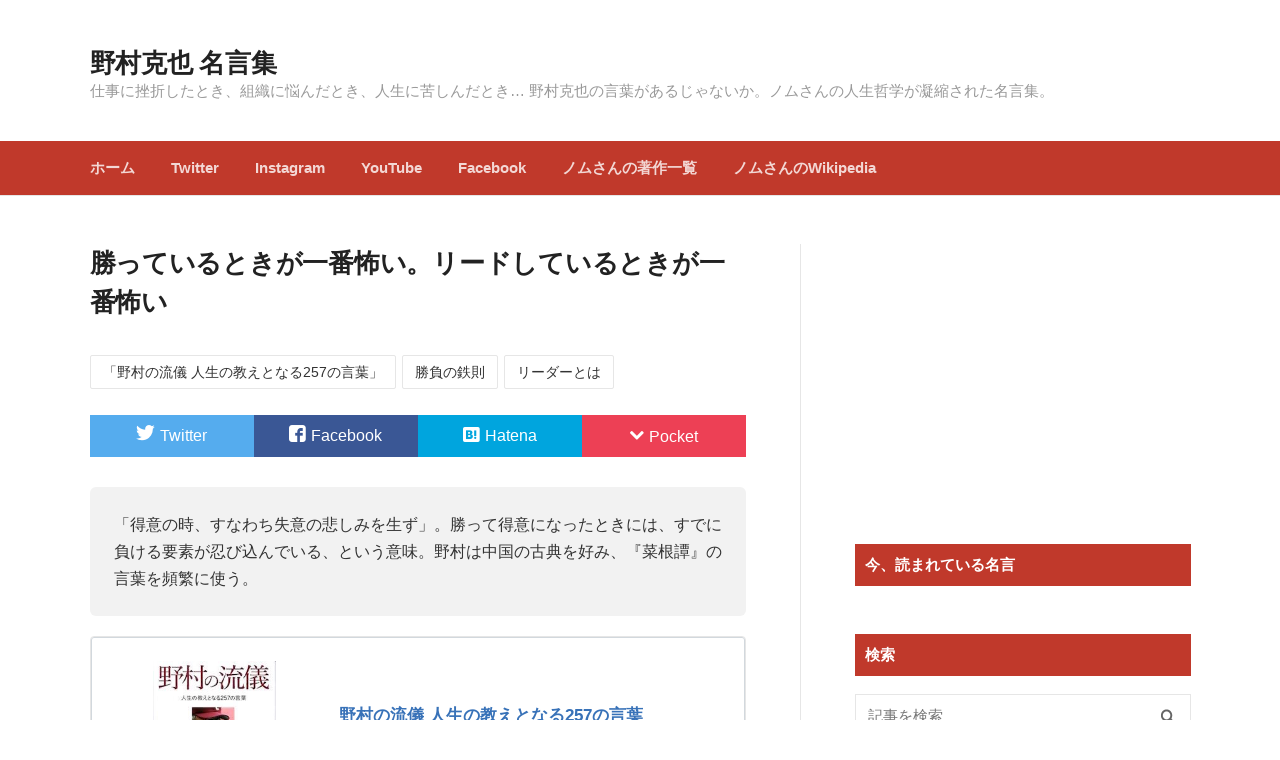

--- FILE ---
content_type: text/html; charset=utf-8
request_url: https://www.nomurabot.com/entry/ryugi131
body_size: 13499
content:
<!DOCTYPE html>
<html
  lang="ja"

data-admin-domain="//blog.hatena.ne.jp"
data-admin-origin="https://blog.hatena.ne.jp"
data-author="MrHyodo"
data-avail-langs="ja en"
data-blog="u89nar.hatenablog.jp"
data-blog-host="u89nar.hatenablog.jp"
data-blog-is-public="1"
data-blog-name="野村克也 名言集"
data-blog-owner="MrHyodo"
data-blog-show-ads=""
data-blog-show-sleeping-ads=""
data-blog-uri="https://www.nomurabot.com/"
data-blog-uuid="10328749687187905926"
data-blogs-uri-base="https://www.nomurabot.com"
data-brand="pro"
data-data-layer="{&quot;hatenablog&quot;:{&quot;admin&quot;:{},&quot;analytics&quot;:{&quot;brand_property_id&quot;:&quot;&quot;,&quot;measurement_id&quot;:&quot;G-QECTK10ZWV&quot;,&quot;non_sampling_property_id&quot;:&quot;&quot;,&quot;property_id&quot;:&quot;UA-46530469-1&quot;,&quot;separated_property_id&quot;:&quot;UA-29716941-24&quot;},&quot;blog&quot;:{&quot;blog_id&quot;:&quot;10328749687187905926&quot;,&quot;content_seems_japanese&quot;:&quot;true&quot;,&quot;disable_ads&quot;:&quot;custom_domain&quot;,&quot;enable_ads&quot;:&quot;false&quot;,&quot;enable_keyword_link&quot;:&quot;false&quot;,&quot;entry_show_footer_related_entries&quot;:&quot;true&quot;,&quot;force_pc_view&quot;:&quot;false&quot;,&quot;is_public&quot;:&quot;true&quot;,&quot;is_responsive_view&quot;:&quot;false&quot;,&quot;is_sleeping&quot;:&quot;true&quot;,&quot;lang&quot;:&quot;ja&quot;,&quot;name&quot;:&quot;\u91ce\u6751\u514b\u4e5f \u540d\u8a00\u96c6&quot;,&quot;owner_name&quot;:&quot;MrHyodo&quot;,&quot;uri&quot;:&quot;https://www.nomurabot.com/&quot;},&quot;brand&quot;:&quot;pro&quot;,&quot;page_id&quot;:&quot;entry&quot;,&quot;permalink_entry&quot;:{&quot;author_name&quot;:&quot;MrHyodo&quot;,&quot;categories&quot;:&quot;\u300c\u91ce\u6751\u306e\u6d41\u5100 \u4eba\u751f\u306e\u6559\u3048\u3068\u306a\u308b257\u306e\u8a00\u8449\u300d\t\u52dd\u8ca0\u306e\u9244\u5247\t\u30ea\u30fc\u30c0\u30fc\u3068\u306f&quot;,&quot;character_count&quot;:153,&quot;date&quot;:&quot;2016-11-24&quot;,&quot;entry_id&quot;:&quot;10328749687195749925&quot;,&quot;first_category&quot;:&quot;\u300c\u91ce\u6751\u306e\u6d41\u5100 \u4eba\u751f\u306e\u6559\u3048\u3068\u306a\u308b257\u306e\u8a00\u8449\u300d&quot;,&quot;hour&quot;:&quot;12&quot;,&quot;title&quot;:&quot;\u52dd\u3063\u3066\u3044\u308b\u3068\u304d\u304c\u4e00\u756a\u6016\u3044\u3002\u30ea\u30fc\u30c9\u3057\u3066\u3044\u308b\u3068\u304d\u304c\u4e00\u756a\u6016\u3044&quot;,&quot;uri&quot;:&quot;https://www.nomurabot.com/entry/ryugi131&quot;},&quot;pro&quot;:&quot;pro&quot;,&quot;router_type&quot;:&quot;blogs&quot;}}"
data-device="pc"
data-dont-recommend-pro="false"
data-global-domain="https://hatena.blog"
data-globalheader-color="b"
data-globalheader-type="pc"
data-has-touch-view="1"
data-help-url="https://help.hatenablog.com"
data-hide-header="1"
data-page="entry"
data-parts-domain="https://hatenablog-parts.com"
data-plus-available="1"
data-pro="true"
data-router-type="blogs"
data-sentry-dsn="https://03a33e4781a24cf2885099fed222b56d@sentry.io/1195218"
data-sentry-environment="production"
data-sentry-sample-rate="0.1"
data-static-domain="https://cdn.blog.st-hatena.com"
data-version="6d1f168243fdc977f4a5ebb79e76af"




  data-initial-state="{}"

  >
  <head prefix="og: http://ogp.me/ns# fb: http://ogp.me/ns/fb# article: http://ogp.me/ns/article#">

  

  
  <meta name="viewport" content="width=device-width, initial-scale=1.0" />


  


  
  <meta name="Hatena::Bookmark" content="nocomment"/>


  <meta name="robots" content="max-image-preview:large" />


  <meta charset="utf-8"/>
  <meta http-equiv="X-UA-Compatible" content="IE=7; IE=9; IE=10; IE=11" />
  <title>勝っているときが一番怖い。リードしているときが一番怖い - 野村克也 名言集</title>

  
  <link rel="canonical" href="https://www.nomurabot.com/entry/ryugi131"/>



  

<meta itemprop="name" content="勝っているときが一番怖い。リードしているときが一番怖い - 野村克也 名言集"/>

  <meta itemprop="image" content="https://cdn.image.st-hatena.com/image/scale/2d0c7c13e42904451d6951a782d7ad7be2df220e/backend=imagemagick;version=1;width=1300/https%3A%2F%2Fcdn.user.blog.st-hatena.com%2Fdefault_entry_og_image%2F118433497%2F1527651317284081"/>


  <meta property="og:title" content="勝っているときが一番怖い。リードしているときが一番怖い - 野村克也 名言集"/>
<meta property="og:type" content="article"/>
  <meta property="og:url" content="https://www.nomurabot.com/entry/ryugi131"/>

  <meta property="og:image" content="https://cdn.image.st-hatena.com/image/scale/2d0c7c13e42904451d6951a782d7ad7be2df220e/backend=imagemagick;version=1;width=1300/https%3A%2F%2Fcdn.user.blog.st-hatena.com%2Fdefault_entry_og_image%2F118433497%2F1527651317284081"/>

<meta property="og:image:alt" content="勝っているときが一番怖い。リードしているときが一番怖い - 野村克也 名言集"/>
    <meta property="og:description" content="「得意の時、すなわち失意の悲しみを生ず」。勝って得意になったときには、すでに負ける要素が忍び込んでいる、という意味。野村は中国の古典を好み、『菜根譚』の言葉を頻繁に使う。" />
<meta property="og:site_name" content="野村克也 名言集"/>

  <meta property="article:published_time" content="2016-11-24T03:44:10Z" />

    <meta property="article:tag" content="「野村の流儀 人生の教えとなる257の言葉」" />
    <meta property="article:tag" content="勝負の鉄則" />
    <meta property="article:tag" content="リーダーとは" />
      <meta name="twitter:card"  content="summary_large_image" />
    <meta name="twitter:image" content="https://cdn.image.st-hatena.com/image/scale/2d0c7c13e42904451d6951a782d7ad7be2df220e/backend=imagemagick;version=1;width=1300/https%3A%2F%2Fcdn.user.blog.st-hatena.com%2Fdefault_entry_og_image%2F118433497%2F1527651317284081" />  <meta name="twitter:title" content="勝っているときが一番怖い。リードしているときが一番怖い - 野村克也 名言集" />    <meta name="twitter:description" content="「得意の時、すなわち失意の悲しみを生ず」。勝って得意になったときには、すでに負ける要素が忍び込んでいる、という意味。野村は中国の古典を好み、『菜根譚』の言葉を頻繁に使う。" />  <meta name="twitter:app:name:iphone" content="はてなブログアプリ" />
  <meta name="twitter:app:id:iphone" content="583299321" />
  <meta name="twitter:app:url:iphone" content="hatenablog:///open?uri=https%3A%2F%2Fwww.nomurabot.com%2Fentry%2Fryugi131" />
  
    <meta name="description" content="「得意の時、すなわち失意の悲しみを生ず」。勝って得意になったときには、すでに負ける要素が忍び込んでいる、という意味。野村は中国の古典を好み、『菜根譚』の言葉を頻繁に使う。" />
    <meta name="google-site-verification" content="xQitLtm3wy0FWpnzZDSZfqwwPDwHoNl9wPSd_Slv3OQ" />
    <meta name="keywords" content="野村克也,野村監督,名言,名言集,語録,格言,ノムさん,監督,リーダー,野球" />


  
<script
  id="embed-gtm-data-layer-loader"
  data-data-layer-page-specific="{&quot;hatenablog&quot;:{&quot;blogs_permalink&quot;:{&quot;entry_afc_issued&quot;:&quot;false&quot;,&quot;has_related_entries_with_elasticsearch&quot;:&quot;true&quot;,&quot;is_author_pro&quot;:&quot;true&quot;,&quot;is_blog_sleeping&quot;:&quot;true&quot;,&quot;blog_afc_issued&quot;:&quot;false&quot;}}}"
>
(function() {
  function loadDataLayer(elem, attrName) {
    if (!elem) { return {}; }
    var json = elem.getAttribute(attrName);
    if (!json) { return {}; }
    return JSON.parse(json);
  }

  var globalVariables = loadDataLayer(
    document.documentElement,
    'data-data-layer'
  );
  var pageSpecificVariables = loadDataLayer(
    document.getElementById('embed-gtm-data-layer-loader'),
    'data-data-layer-page-specific'
  );

  var variables = [globalVariables, pageSpecificVariables];

  if (!window.dataLayer) {
    window.dataLayer = [];
  }

  for (var i = 0; i < variables.length; i++) {
    window.dataLayer.push(variables[i]);
  }
})();
</script>

<!-- Google Tag Manager -->
<script>(function(w,d,s,l,i){w[l]=w[l]||[];w[l].push({'gtm.start':
new Date().getTime(),event:'gtm.js'});var f=d.getElementsByTagName(s)[0],
j=d.createElement(s),dl=l!='dataLayer'?'&l='+l:'';j.async=true;j.src=
'https://www.googletagmanager.com/gtm.js?id='+i+dl;f.parentNode.insertBefore(j,f);
})(window,document,'script','dataLayer','GTM-P4CXTW');</script>
<!-- End Google Tag Manager -->











  <link rel="shortcut icon" href="https://www.nomurabot.com/icon/favicon">
<link rel="apple-touch-icon" href="https://www.nomurabot.com/icon/touch">
<link rel="icon" sizes="192x192" href="https://www.nomurabot.com/icon/link">

  

<link rel="alternate" type="application/atom+xml" title="Atom" href="https://www.nomurabot.com/feed"/>
<link rel="alternate" type="application/rss+xml" title="RSS2.0" href="https://www.nomurabot.com/rss"/>

  <link rel="alternate" type="application/json+oembed" href="https://hatena.blog/oembed?url=https%3A%2F%2Fwww.nomurabot.com%2Fentry%2Fryugi131&amp;format=json" title="oEmbed Profile of 勝っているときが一番怖い。リードしているときが一番怖い"/>
<link rel="alternate" type="text/xml+oembed" href="https://hatena.blog/oembed?url=https%3A%2F%2Fwww.nomurabot.com%2Fentry%2Fryugi131&amp;format=xml" title="oEmbed Profile of 勝っているときが一番怖い。リードしているときが一番怖い"/>
  
  <link rel="author" href="http://www.hatena.ne.jp/MrHyodo/">

  

  
      <link rel="preload" href="https://cdn-ak.f.st-hatena.com/images/fotolife/M/MrHyodo/20210317/20210317145325.jpg" as="image"/>


  
    
<link rel="stylesheet" type="text/css" href="https://cdn.blog.st-hatena.com/css/blog.css?version=6d1f168243fdc977f4a5ebb79e76af"/>

    
  <link rel="stylesheet" type="text/css" href="https://usercss.blog.st-hatena.com/blog_style/10328749687187905926/b2459bbe6e725b91d2ecf73d1c5d84606c7e4ea5"/>
  
  

  

  
<script> </script>

  
<style>
  div#google_afc_user,
  div.google-afc-user-container,
  div.google_afc_image,
  div.google_afc_blocklink {
      display: block !important;
  }
</style>


  

  
    <script type="application/ld+json">{"@context":"http://schema.org","@type":"Article","dateModified":"2021-03-19T11:23:22+09:00","datePublished":"2016-11-24T12:44:10+09:00","description":"「得意の時、すなわち失意の悲しみを生ず」。勝って得意になったときには、すでに負ける要素が忍び込んでいる、という意味。野村は中国の古典を好み、『菜根譚』の言葉を頻繁に使う。","headline":"勝っているときが一番怖い。リードしているときが一番怖い","image":["https://cdn.user.blog.st-hatena.com/default_entry_og_image/118433497/1527651317284081"],"mainEntityOfPage":{"@id":"https://www.nomurabot.com/entry/ryugi131","@type":"WebPage"}}</script>

  

  <!-- Global site tag (gtag.js) - Google Analytics -->
<script async src="https://www.googletagmanager.com/gtag/js?id=G-QECTK10ZWV"></script>
<script>
  window.dataLayer = window.dataLayer || [];
  function gtag(){dataLayer.push(arguments);}
  gtag('js', new Date());

  gtag('config', 'G-QECTK10ZWV');
</script>

<script async src="//pagead2.googlesyndication.com/pagead/js/adsbygoogle.js"></script>
<script>
     (adsbygoogle = window.adsbygoogle || []).push({
          google_ad_client: "ca-pub-2152649763120202",
          enable_page_level_ads: true
     });
</script>

  

</head>

  <body class="page-entry enable-top-editarea enable-bottom-editarea category-「野村の流儀-人生の教えとなる257の言葉」 category-勝負の鉄則 category-リーダーとは globalheader-off globalheader-ng-enabled">
    

<div id="globalheader-container"
  data-brand="hatenablog"
  style="display: none"
  >
  <iframe id="globalheader" height="37" frameborder="0" allowTransparency="true"></iframe>
</div>


  
  
  

  <div id="container">
    <div id="container-inner">
      <header id="blog-title" data-brand="hatenablog">
  <div id="blog-title-inner" >
    <div id="blog-title-content">
      <h1 id="title"><a href="https://www.nomurabot.com/">野村克也 名言集</a></h1>
      
        <h2 id="blog-description">仕事に挫折したとき、組織に悩んだとき、人生に苦しんだとき… 野村克也の言葉があるじゃないか。ノムさんの人生哲学が凝縮された名言集。</h2>
      
    </div>
  </div>
</header>

      
  <div id="top-editarea">
    <!-- グローバルナビゲーション -->
<nav class="main-navigation">
    <div class="menu-toggle">メニュー</div>
    <div class="main-navigation-inner">
        <ul>
            <li><a href="http://www.nomurabot.com/">ホーム</a></li>
            <li><a href="https://twitter.com/NomuraBOT" target="_blank">Twitter</a></li>
            <li><a href="https://www.instagram.com/nomurabot19/" target="_blank">Instagram</a></li>
            <li><a href="https://www.youtube.com/channel/UCYbN-CgwjZarREBRNrc0gNg" target="_blank">YouTube</a></li>
            <li><a href="https://www.facebook.com/NomuraBOT/" target="_blank">Facebook</a></li>
            <li><a href="https://amzn.to/2ZfPMCe" target="_blank">ノムさんの著作一覧</a></li>
            <li><a href="http://bit.ly/2Zezgi2" target="_blank">ノムさんのWikipedia</a></li>
        </ul>
    </div>
</nav>
<!--/ グローバルナビゲーション -->

<!-- おすすめ記事 -->
<div id="recommend-entries">
    <div id="recommend-entries-inner">
        <div class="hatena-module hatena-module-entries-access-ranking" 
            data-count="5" 
            data-display_entry_category="0"
            data-display_entry_image="1"
            data-display_entry_image_size_width="320"
            data-display_entry_image_size_height="200"
            data-display_entry_body_length="0"
            data-display_entry_date="0"
            data-display_bookmark_count="1"
            data-source="access"
        >
        <div class="hatena-module-body"></div>
        </div>
    </div>
</div>
<!--/ おすすめ記事 -->

<!-- 404 -->
<script type="text/javascript">
  $(document).ready(function() {
    if ($('#main-inner').children().hasClass("no-entry")) {
      var content = "<a href='http://www.nomurabot.com'><img src='https://cdn-ak.f.st-hatena.com/images/fotolife/M/MrHyodo/20161128/20161128121926.jpg' width='100%'></a>";
      content += "<br/><br />申し訳ありません。<br/>ご訪問いただいたページが表示できませんでした。<br/>画像をクリックするとトップページに戻ります。" ;
      $('.entry-footer').addClass('sorry_content');
      $('.entry-footer').html(content);
    }
  });
</script>
<!--/ 404 -->
  </div>


      
      




<div id="content" class="hfeed"
  
  >
  <div id="content-inner">
    <div id="wrapper">
      <div id="main">
        <div id="main-inner">
          

          



          
  
  <!-- google_ad_section_start -->
  <!-- rakuten_ad_target_begin -->
  
  
  

  

  
    
      
        <article class="entry hentry test-hentry js-entry-article date-first autopagerize_page_element chars-200 words-100 mode-html entry-odd" id="entry-10328749687195749925" data-keyword-campaign="" data-uuid="10328749687195749925" data-publication-type="entry">
  <div class="entry-inner">
    <header class="entry-header">
  
    <div class="date entry-date first">
    <a href="https://www.nomurabot.com/archive/2016/11/24" rel="nofollow">
      <time datetime="2016-11-24T03:44:10Z" title="2016-11-24T03:44:10Z">
        <span class="date-year">2016</span><span class="hyphen">-</span><span class="date-month">11</span><span class="hyphen">-</span><span class="date-day">24</span>
      </time>
    </a>
      </div>
  <h1 class="entry-title">
  <a href="https://www.nomurabot.com/entry/ryugi131" class="entry-title-link bookmark">勝っているときが一番怖い。リードしているときが一番怖い</a>
</h1>

  
  

  <div class="entry-categories categories">
    
    <a href="https://www.nomurabot.com/archive/category/%E3%80%8C%E9%87%8E%E6%9D%91%E3%81%AE%E6%B5%81%E5%84%80%20%E4%BA%BA%E7%94%9F%E3%81%AE%E6%95%99%E3%81%88%E3%81%A8%E3%81%AA%E3%82%8B257%E3%81%AE%E8%A8%80%E8%91%89%E3%80%8D" class="entry-category-link category-「野村の流儀-人生の教えとなる257の言葉」">「野村の流儀 人生の教えとなる257の言葉」</a>
    
    <a href="https://www.nomurabot.com/archive/category/%E5%8B%9D%E8%B2%A0%E3%81%AE%E9%89%84%E5%89%87" class="entry-category-link category-勝負の鉄則">勝負の鉄則</a>
    
    <a href="https://www.nomurabot.com/archive/category/%E3%83%AA%E3%83%BC%E3%83%80%E3%83%BC%E3%81%A8%E3%81%AF" class="entry-category-link category-リーダーとは">リーダーとは</a>
    
  </div>


  
  <div class="customized-header">
    <div class="entry-header-html"><div class="sns-header">
<ul class="sns-area">
  <li>
    <a
      class="sns-twitter sns-link"
      href="https://twitter.com/intent/tweet?url=https%3A%2F%2Fwww.nomurabot.com%2Fentry%2Fryugi131&text=勝っているときが一番怖い。リードしているときが一番怖い" target="_blank">
      <i class="blogicon-twitter lg" ></i><span class="sns-txt">Twitter</span></a>
  </li>
  <li>
    <a
      class="sns-facebook sns-link"
      href="https://www.facebook.com/sharer/sharer.php?u=https%3A%2F%2Fwww.nomurabot.com%2Fentry%2Fryugi131"
      onclick="window.open(this.href, 'FBwindow', 'width=650, height=450, menubar=no, toolbar=no, scrollbars=yes'); return false;"
      target="_blank">
      <i class="blogicon-facebook lg" ></i><span class="sns-txt">Facebook</span></a>
  </li>
  <li>
    <a
      href="http://b.hatena.ne.jp/entry/https://www.nomurabot.com/entry/ryugi131"
      class="hatena-bookmark-button sns-bookmark sns-link"
      data-hatena-bookmark-title="勝っているときが一番怖い。リードしているときが一番怖い"
      data-hatena-bookmark-layout="simple"
      title="このエントリーをはてなブックマークに追加">
      <i class="blogicon-bookmark lg"></i><span class="sns-txt">Hatena</span></a>
  </li>
  <li>
    <a
      class="sns-pocket sns-link"
      href="http://getpocket.com/edit?url=https%3A%2F%2Fwww.nomurabot.com%2Fentry%2Fryugi131&title=勝っているときが一番怖い。リードしているときが一番怖い"
      onclick="window.open(this.href, 'pocket_window', 'width=550, height=350, menubar=no, toolbar=no, scrollbars=yes'); return false;"
      >
      <i class="blogicon-chevron-down"></i><span class="sns-txt">Pocket</span></a>
  </li>
</ul>
</div></div>
  </div>


  

</header>

    


    <div class="entry-content hatenablog-entry">
  
    <div class="article-box">
<p>「得意の時、すなわち失意の悲しみを生ず」。勝って得意になったときには、すでに負ける要素が忍び込んでいる、という意味。野村は中国の古典を好み、『菜根譚』の言葉を頻繁に使う。</p>
</div>
<div class="freezed">
<div class="hatena-asin-detail"><a href="https://amzn.to/2Yn5ZpC" target="_blank"><img class="hatena-asin-detail-image" src="https://cdn-ak.f.st-hatena.com/images/fotolife/M/MrHyodo/20210317/20210317145325.jpg" alt="野村の流儀 人生の教えとなる257の言葉" /></a>
<div class="hatena-asin-detail-info">
<p class="hatena-asin-detail-title"><a href="https://amzn.to/2Yn5ZpC" target="_blank">野村の流儀 人生の教えとなる257の言葉</a></p>
<ul>
<li><span class="hatena-asin-detail-label">p.</span>131</li>
<li><span class="hatena-asin-detail-label">作者：</span>野村克也</li>
<li><span class="hatena-asin-detail-label">出版社：</span>ぴあ</li>
<li><span class="hatena-asin-detail-label">発売日：</span>2008/2/2</li>
<li><a href="https://amzn.to/2Yn5ZpC" target="_blank">Amazonで詳しく見る</a></li>
</ul>
</div>
</div>
</div>

    
    




    

  
</div>

    
  <footer class="entry-footer">
    
    <div class="entry-tags-wrapper">
  <div class="entry-tags">  </div>
</div>

    <p class="entry-footer-section track-inview-by-gtm" data-gtm-track-json="{&quot;area&quot;: &quot;finish_reading&quot;}">
  <span class="author vcard"><span class="fn" data-load-nickname="1" data-user-name="MrHyodo" >MrHyodo</span></span>
  <span class="entry-footer-time"><a href="https://www.nomurabot.com/entry/ryugi131"><time data-relative datetime="2016-11-24T03:44:10Z" title="2016-11-24T03:44:10Z" class="updated">2016-11-24 12:44</time></a></span>
  
  
  
</p>

    

    
<div class="social-buttons">
  
  
  
  
  
  
  
  
  
</div>

    

    <div class="customized-footer">
      

        

          <div class="entry-footer-modules" id="entry-footer-secondary-modules">      
<div class="hatena-module hatena-module-related-entries" >
      
  <!-- Hatena-Epic-has-related-entries-with-elasticsearch:true -->
  <div class="hatena-module-title">
    関連記事
  </div>
  <div class="hatena-module-body">
    <ul class="related-entries hatena-urllist urllist-with-thumbnails">
  
  
    
    <li class="urllist-item related-entries-item">
      <div class="urllist-item-inner related-entries-item-inner">
        
          
                      <a class="urllist-image-link related-entries-image-link" href="https://www.nomurabot.com/entry/ryugi279">
  <img alt="仕事をする上で必要な三つの能力がある。「問題分析能力」、「人間関係能力」、そして最後のひとつが「未来想像能力」である" src="https://cdn.image.st-hatena.com/image/square/77d5cd4ad53b4cca180b657e66d96753a2b1dae4/backend=imagemagick;height=100;version=1;width=100/https%3A%2F%2Fcdn.user.blog.st-hatena.com%2Fdefault_entry_og_image%2F118433497%2F1527651317284081" class="urllist-image related-entries-image" title="仕事をする上で必要な三つの能力がある。「問題分析能力」、「人間関係能力」、そして最後のひとつが「未来想像能力」である" width="100" height="100" loading="lazy">
</a>
            <div class="urllist-date-link related-entries-date-link">
  <a href="https://www.nomurabot.com/archive/2016/11/26" rel="nofollow">
    <time datetime="2016-11-26T14:21:24Z" title="2016年11月26日">
      2016-11-26
    </time>
  </a>
</div>

          <a href="https://www.nomurabot.com/entry/ryugi279" class="urllist-title-link related-entries-title-link  urllist-title related-entries-title">仕事をする上で必要な三つの能力がある。「問題分析能力」、「人間関係能力」、そして最後のひとつが「未来…</a>




          
          

                      <div class="urllist-entry-body related-entries-entry-body">組織を仕切る仕事において求められるもの。</div>
      </div>
    </li>
  
    
    <li class="urllist-item related-entries-item">
      <div class="urllist-item-inner related-entries-item-inner">
        
          
                      <a class="urllist-image-link related-entries-image-link" href="https://www.nomurabot.com/entry/ryugi244">
  <img alt="慣れに埋没する恐ろしさは、経験したものでないとわからない" src="https://cdn.image.st-hatena.com/image/square/77d5cd4ad53b4cca180b657e66d96753a2b1dae4/backend=imagemagick;height=100;version=1;width=100/https%3A%2F%2Fcdn.user.blog.st-hatena.com%2Fdefault_entry_og_image%2F118433497%2F1527651317284081" class="urllist-image related-entries-image" title="慣れに埋没する恐ろしさは、経験したものでないとわからない" width="100" height="100" loading="lazy">
</a>
            <div class="urllist-date-link related-entries-date-link">
  <a href="https://www.nomurabot.com/archive/2016/11/25" rel="nofollow">
    <time datetime="2016-11-25T14:46:54Z" title="2016年11月25日">
      2016-11-25
    </time>
  </a>
</div>

          <a href="https://www.nomurabot.com/entry/ryugi244" class="urllist-title-link related-entries-title-link  urllist-title related-entries-title">慣れに埋没する恐ろしさは、経験したものでないとわからない</a>




          
          

                      <div class="urllist-entry-body related-entries-entry-body">慣れのすぐ近くに慢心がある。</div>
      </div>
    </li>
  
    
    <li class="urllist-item related-entries-item">
      <div class="urllist-item-inner related-entries-item-inner">
        
          
                      <a class="urllist-image-link related-entries-image-link" href="https://www.nomurabot.com/entry/ryugi225">
  <img alt="黙っていたら分からない。短い言葉でも人を感激させ、感動させることができる。まさに「言葉は力なり」。言葉がなければ、何も伝わらない" src="https://cdn.image.st-hatena.com/image/square/77d5cd4ad53b4cca180b657e66d96753a2b1dae4/backend=imagemagick;height=100;version=1;width=100/https%3A%2F%2Fcdn.user.blog.st-hatena.com%2Fdefault_entry_og_image%2F118433497%2F1527651317284081" class="urllist-image related-entries-image" title="黙っていたら分からない。短い言葉でも人を感激させ、感動させることができる。まさに「言葉は力なり」。言葉がなければ、何も伝わらない" width="100" height="100" loading="lazy">
</a>
            <div class="urllist-date-link related-entries-date-link">
  <a href="https://www.nomurabot.com/archive/2016/11/25" rel="nofollow">
    <time datetime="2016-11-25T09:26:26Z" title="2016年11月25日">
      2016-11-25
    </time>
  </a>
</div>

          <a href="https://www.nomurabot.com/entry/ryugi225" class="urllist-title-link related-entries-title-link  urllist-title related-entries-title">黙っていたら分からない。短い言葉でも人を感激させ、感動させることができる。まさに「言葉は力なり」。言…</a>




          
          

                      <div class="urllist-entry-body related-entries-entry-body">感謝の気持ちは、言葉にしてこそ伝わる。</div>
      </div>
    </li>
  
    
    <li class="urllist-item related-entries-item">
      <div class="urllist-item-inner related-entries-item-inner">
        
          
                      <a class="urllist-image-link related-entries-image-link" href="https://www.nomurabot.com/entry/ryugi216">
  <img alt="人間は不満がなければ成長しない" src="https://cdn.image.st-hatena.com/image/square/77d5cd4ad53b4cca180b657e66d96753a2b1dae4/backend=imagemagick;height=100;version=1;width=100/https%3A%2F%2Fcdn.user.blog.st-hatena.com%2Fdefault_entry_og_image%2F118433497%2F1527651317284081" class="urllist-image related-entries-image" title="人間は不満がなければ成長しない" width="100" height="100" loading="lazy">
</a>
            <div class="urllist-date-link related-entries-date-link">
  <a href="https://www.nomurabot.com/archive/2016/11/25" rel="nofollow">
    <time datetime="2016-11-25T09:23:29Z" title="2016年11月25日">
      2016-11-25
    </time>
  </a>
</div>

          <a href="https://www.nomurabot.com/entry/ryugi216" class="urllist-title-link related-entries-title-link  urllist-title related-entries-title">人間は不満がなければ成長しない</a>




          
          

                      <div class="urllist-entry-body related-entries-entry-body">満足したら、そこで成長は止まる。</div>
      </div>
    </li>
  
    
    <li class="urllist-item related-entries-item">
      <div class="urllist-item-inner related-entries-item-inner">
        
          
                      <a class="urllist-image-link related-entries-image-link" href="https://www.nomurabot.com/entry/ryugi211">
  <img alt="「自分は運が悪いなあ」と嘆くのは簡単。しかし不運（よい結果が出ない）には必ず、それなりの理由がある。そして幸運にも、それ相当の過程がある" src="https://cdn.image.st-hatena.com/image/square/77d5cd4ad53b4cca180b657e66d96753a2b1dae4/backend=imagemagick;height=100;version=1;width=100/https%3A%2F%2Fcdn.user.blog.st-hatena.com%2Fdefault_entry_og_image%2F118433497%2F1527651317284081" class="urllist-image related-entries-image" title="「自分は運が悪いなあ」と嘆くのは簡単。しかし不運（よい結果が出ない）には必ず、それなりの理由がある。そして幸運にも、それ相当の過程がある" width="100" height="100" loading="lazy">
</a>
            <div class="urllist-date-link related-entries-date-link">
  <a href="https://www.nomurabot.com/archive/2016/11/25" rel="nofollow">
    <time datetime="2016-11-25T07:43:16Z" title="2016年11月25日">
      2016-11-25
    </time>
  </a>
</div>

          <a href="https://www.nomurabot.com/entry/ryugi211" class="urllist-title-link related-entries-title-link  urllist-title related-entries-title">「自分は運が悪いなあ」と嘆くのは簡単。しかし不運（よい結果が出ない）には必ず、それなりの理由がある。…</a>




          
          

                      <div class="urllist-entry-body related-entries-entry-body">負けに不思議の負けはない。</div>
      </div>
    </li>
  
</ul>

  </div>
</div>
  </div>
        
  <div class="entry-footer-html"><div class="sns-footer">
<ul class="sns-area ">
  <li>
    <a
      class="sns-twitter sns-link"
      href="https://twitter.com/intent/tweet?url=https%3A%2F%2Fwww.nomurabot.com%2Fentry%2Fryugi131&text=勝っているときが一番怖い。リードしているときが一番怖い" target="_blank">
      <i class="blogicon-twitter lg" ></i><span class="sns-txt">Twitter</span></a>
  </li>
  <li>
    <a
      class="sns-facebook sns-link"
      href="https://www.facebook.com/sharer/sharer.php?u=https%3A%2F%2Fwww.nomurabot.com%2Fentry%2Fryugi131"
      onclick="window.open(this.href, 'FBwindow', 'width=650, height=450, menubar=no, toolbar=no, scrollbars=yes'); return false;"
      target="_blank">
      <i class="blogicon-facebook lg" ></i><span class="sns-txt">Facebook</span></a>
  </li>
  <li>
    <a
      href="http://b.hatena.ne.jp/entry/https://www.nomurabot.com/entry/ryugi131"
      class="hatena-bookmark-button sns-bookmark sns-link"
      data-hatena-bookmark-title="勝っているときが一番怖い。リードしているときが一番怖い"
      data-hatena-bookmark-layout="simple"
      title="このエントリーをはてなブックマークに追加">
      <i class="blogicon-bookmark lg"></i><span class="sns-txt">Hatena</span></a>
  </li>
  <li>
    <a
      class="sns-pocket sns-link"
      href="http://getpocket.com/edit?url=https%3A%2F%2Fwww.nomurabot.com%2Fentry%2Fryugi131&title=勝っているときが一番怖い。リードしているときが一番怖い"
      onclick="window.open(this.href, 'pocket_window', 'width=550, height=350, menubar=no, toolbar=no, scrollbars=yes'); return false;"
      >
      <i class="blogicon-chevron-down"></i><span class="sns-txt">Pocket</span></a>
  </li>
</ul>
</div>

<!-- バナー -->
<center>
<!-- ConoHa WING -->
<div class="mb20">
<a href="https://px.a8.net/svt/ejp?a8mat=459P7C+CULTTE+50+5SPXJL" rel="nofollow">
<img border="0" width="336" height="280" alt="" src="https://www21.a8.net/svt/bgt?aid=250715352777&wid=001&eno=01&mid=s00000000018035057000&mc=1"></a>
<img border="0" width="1" height="1" src="https://www10.a8.net/0.gif?a8mat=459P7C+CULTTE+50+5SPXJL" alt="">
</div>
<!--/ ConoHa WING -->

<!-- mixhost -->
<div class="mb20">
<a href="https://px.a8.net/svt/ejp?a8mat=3SZZ03+5CX82+3JTE+5ZU29" rel="nofollow">
<img border="0" width="300" height="250" alt="" src="https://www22.a8.net/svt/bgt?aid=230106099009&wid=001&eno=01&mid=s00000016565001007000&mc=1"></a>
<img border="0" width="1" height="1" src="https://www13.a8.net/0.gif?a8mat=3SZZ03+5CX82+3JTE+5ZU29" alt="">
</div>
<!--/ mixhost -->

<!--お名前.com レンタルサーバー-->
<div class="mb20">
<a href="https://px.a8.net/svt/ejp?a8mat=3T4668+79YQYA+50+35UIAP" rel="nofollow">
<img border="0" width="300" height="250" alt="" src="https://www26.a8.net/svt/bgt?aid=230302016440&wid=001&eno=01&mid=s00000000018019122000&mc=1"></a>
<img border="0" width="1" height="1" src="https://www18.a8.net/0.gif?a8mat=3T4668+79YQYA+50+35UIAP" alt="">
</div>
<!--/DMM FX-->

<!--お金の教養講座-->
<div class="mb20">
<a href="https://px.a8.net/svt/ejp?a8mat=3BBXGL+8EG836+1IRY+1TK1F5" rel="nofollow">
<img border="0" width="336" height="280" alt="" src="https://www26.a8.net/svt/bgt?aid=200430885508&wid=001&eno=01&mid=s00000007099011011000&mc=1"></a>
<img border="0" width="1" height="1" src="https://www11.a8.net/0.gif?a8mat=3BBXGL+8EG836+1IRY+1TK1F5" alt="">
</div>
<!--/お金の教養講座-->

<!--DAZN-->
<a href="https://px.a8.net/svt/ejp?a8mat=35JQA3+3LSINM+491Q+686ZL" rel="nofollow">
<img border="0" width="728" height="90" alt="" src="https://www23.a8.net/svt/bgt?aid=190717131218&wid=001&eno=01&mid=s00000019835001046000&mc=1"></a>
<img border="0" width="1" height="1" src="https://www17.a8.net/0.gif?a8mat=35JQA3+3LSINM+491Q+686ZL" alt="">
<!--/DAZN-->

<!--お名前.com-->
<div class="mb20">
    <a href="https://px.a8.net/svt/ejp?a8mat=2HJMC7+FUYPWY+50+2HV61T" target="_blank" rel="nofollow">
<img border="0" width="728" height="90" alt="" src="https://www28.a8.net/svt/bgt?aid=150401239959&wid=001&eno=01&mid=s00000000018015094000&mc=1"></a>
<img border="0" width="1" height="1" src="https://www19.a8.net/0.gif?a8mat=2HJMC7+FUYPWY+50+2HV61T" alt="">
    </div>
<!--/お名前.com-->

</center>
<!--/ バナー --></div>


      
    </div>
    

  </footer>

  </div>
</article>

      
      
    
  

  
  <!-- rakuten_ad_target_end -->
  <!-- google_ad_section_end -->
  
  
  
  <div class="pager pager-permalink permalink">
    
      
      <span class="pager-prev">
        <a href="https://www.nomurabot.com/entry/ryugi132" rel="prev">
          <span class="pager-arrow">&laquo; </span>
          勝ちに不思議の勝ちあり、負けに不思議の…
        </a>
      </span>
    
    
      
      <span class="pager-next">
        <a href="https://www.nomurabot.com/entry/ryugi130" rel="next">
          土壇場を乗り切るのに必要なのは勇猛では…
          <span class="pager-arrow"> &raquo;</span>
        </a>
      </span>
    
  </div>


  



        </div>
      </div>

      <aside id="box1">
  <div id="box1-inner">
  </div>
</aside>

    </div><!-- #wrapper -->

    
<aside id="box2">
  
  <div id="box2-inner">
    
      
<div class="hatena-module hatena-module-html">
  <div class="hatena-module-body">
    <script async src="https://pagead2.googlesyndication.com/pagead/js/adsbygoogle.js?client=ca-pub-2152649763120202"
     crossorigin="anonymous"></script>
<!-- -->
<ins class="adsbygoogle"
     style="display:block"
     data-ad-client="ca-pub-2152649763120202"
     data-ad-slot="5509044776"
     data-ad-format="auto"></ins>
<script>
     (adsbygoogle = window.adsbygoogle || []).push({});
</script>
  </div>
</div>

    
      
<div class="hatena-module hatena-module-entries-access-ranking"
  data-count="5"
  data-source="access"
  data-enable_customize_format="0"
  data-display_entry_image_size_width="80"
  data-display_entry_image_size_height="80"

  data-display_entry_category="0"
  data-display_entry_image="1"
  data-display_entry_image_size_width="80"
  data-display_entry_image_size_height="80"
  data-display_entry_body_length="0"
  data-display_entry_date="0"
  data-display_entry_title_length="20"
  data-restrict_entry_title_length="0"
  data-display_bookmark_count="0"

>
  <div class="hatena-module-title">
    
      今、読まれている名言
    
  </div>
  <div class="hatena-module-body">
    
  </div>
</div>

    
      <div class="hatena-module hatena-module-search-box">
  <div class="hatena-module-title">
    検索
  </div>
  <div class="hatena-module-body">
    <form class="search-form" role="search" action="https://www.nomurabot.com/search" method="get">
  <input type="text" name="q" class="search-module-input" value="" placeholder="記事を検索" required>
  <input type="submit" value="検索" class="search-module-button" />
</form>

  </div>
</div>

    
      
<div class="hatena-module hatena-module-html">
  <div class="hatena-module-body">
    <a href="https://twitter.com/NomuraBOT" class="twitter-follow-button" data-show-count="true" data-lang="ja">@NomuraBOTさんをフォロー</a>
  </div>
</div>

    
      
<div class="hatena-module hatena-module-html">
  <div class="hatena-module-body">
    <a class="twitter-timeline" href="https://twitter.com/NomuraBOT" data-widget-id="602729432269225984">@NomuraBOTさんのツイート</a>
  </div>
</div>

    
      
<div class="hatena-module hatena-module-html">
  <div class="hatena-module-body">
    <iframe src="https://www.facebook.com/plugins/page.php?href=https%3A%2F%2Fwww.facebook.com%2FNomuraBOT%2F&tabs=timeline&width=340&height=600&small_header=false&adapt_container_width=true&hide_cover=false&show_facepile=true&appId" width="340" height="600" style="border:none;overflow:hidden" scrolling="no" frameborder="0" allowTransparency="true"></iframe>
  </div>
</div>

    
      
<div class="hatena-module hatena-module-html">
  <div class="hatena-module-body">
    <!-- -->
<a href="https://www.instagram.com/nomurabot19/" target="_blank"><img src="https://cdn-ak.f.st-hatena.com/images/fotolife/M/MrHyodo/20200321/20200321010915.jpg"></a>
  </div>
</div>

    
      
<div class="hatena-module hatena-module-html">
  <div class="hatena-module-body">
    <!-- -->
<a href="https://www.youtube.com/channel/UCYbN-CgwjZarREBRNrc0gNg" target="_blank"><img src="https://cdn-ak.f.st-hatena.com/images/fotolife/M/MrHyodo/20200321/20200321010843.jpg"></a>
  </div>
</div>

    
      

<div class="hatena-module hatena-module-category">
  <div class="hatena-module-title">
    カテゴリー
  </div>
  <div class="hatena-module-body">
    <ul class="hatena-urllist">
      
        <li>
          <a href="https://www.nomurabot.com/archive/category/%E3%80%8C%E9%87%8E%E6%9D%91%E3%81%AE%E6%B5%81%E5%84%80%20%E4%BA%BA%E7%94%9F%E3%81%AE%E6%95%99%E3%81%88%E3%81%A8%E3%81%AA%E3%82%8B257%E3%81%AE%E8%A8%80%E8%91%89%E3%80%8D" class="category-「野村の流儀-人生の教えとなる257の言葉」">
            「野村の流儀 人生の教えとなる257の言葉」 (181)
          </a>
        </li>
      
        <li>
          <a href="https://www.nomurabot.com/archive/category/%E3%80%8C%E9%87%8E%E6%9D%91%E3%81%AE%E6%A5%B5%E6%84%8F%20%E4%BA%BA%E7%94%9F%E3%82%92%E8%B1%8A%E3%81%8B%E3%81%AB%E3%81%99%E3%82%8B259%E3%81%AE%E8%A8%80%E8%91%89%E3%80%8D" class="category-「野村の極意-人生を豊かにする259の言葉」">
            「野村の極意 人生を豊かにする259の言葉」 (153)
          </a>
        </li>
      
        <li>
          <a href="https://www.nomurabot.com/archive/category/%E4%BA%BA%E7%94%9F%E3%81%AE%E5%8E%9F%E5%89%87" class="category-人生の原則">
            人生の原則 (142)
          </a>
        </li>
      
        <li>
          <a href="https://www.nomurabot.com/archive/category/%E3%83%AA%E3%83%BC%E3%83%80%E3%83%BC%E3%81%A8%E3%81%AF" class="category-リーダーとは">
            リーダーとは (114)
          </a>
        </li>
      
        <li>
          <a href="https://www.nomurabot.com/archive/category/%E7%B5%84%E7%B9%94%E3%83%BB%E3%83%81%E3%83%BC%E3%83%A0" class="category-組織・チーム">
            組織・チーム (104)
          </a>
        </li>
      
        <li>
          <a href="https://www.nomurabot.com/archive/category/%E5%8A%AA%E5%8A%9B%E3%81%A8%E3%81%AF" class="category-努力とは">
            努力とは (98)
          </a>
        </li>
      
        <li>
          <a href="https://www.nomurabot.com/archive/category/%E9%87%8E%E7%90%83%E4%BA%BA%E3%81%9F%E3%82%8B%E5%89%8D%E3%81%AB%E7%A4%BE%E4%BC%9A%E4%BA%BA%E3%81%9F%E3%82%8C" class="category-野球人たる前に社会人たれ">
            野球人たる前に社会人たれ (81)
          </a>
        </li>
      
        <li>
          <a href="https://www.nomurabot.com/archive/category/%E3%83%97%E3%83%AD%E3%81%A8%E3%81%AF" class="category-プロとは">
            プロとは (70)
          </a>
        </li>
      
        <li>
          <a href="https://www.nomurabot.com/archive/category/%E4%B8%80%E6%B5%81%E3%81%AE%E6%9D%A1%E4%BB%B6" class="category-一流の条件">
            一流の条件 (69)
          </a>
        </li>
      
        <li>
          <a href="https://www.nomurabot.com/archive/category/%E4%BA%BA%E3%82%92%E8%82%B2%E3%81%A6%E3%82%8B" class="category-人を育てる">
            人を育てる (61)
          </a>
        </li>
      
        <li>
          <a href="https://www.nomurabot.com/archive/category/%E5%8B%9D%E8%B2%A0%E3%81%AE%E9%89%84%E5%89%87" class="category-勝負の鉄則">
            勝負の鉄則 (58)
          </a>
        </li>
      
        <li>
          <a href="https://www.nomurabot.com/archive/category/%E9%A0%AD%E8%84%B3%E3%81%AB%E9%99%90%E7%95%8C%E3%81%AA%E3%81%97" class="category-頭脳に限界なし">
            頭脳に限界なし (50)
          </a>
        </li>
      
        <li>
          <a href="https://www.nomurabot.com/archive/category/%E6%84%9F%E6%80%A7%E3%81%AF%E7%94%9F%E3%81%8D%E3%82%8B%E5%8A%9B%E3%81%AA%E3%82%8A" class="category-感性は生きる力なり">
            感性は生きる力なり (49)
          </a>
        </li>
      
        <li>
          <a href="https://www.nomurabot.com/archive/category/%E5%B7%B1%E3%82%92%E7%9F%A5%E3%82%8C" class="category-己を知れ">
            己を知れ (48)
          </a>
        </li>
      
        <li>
          <a href="https://www.nomurabot.com/archive/category/%E4%BB%95%E4%BA%8B%E3%81%A8%E4%BA%BA%E7%94%9F%E3%81%AF%E7%9B%B4%E7%B5%90%E3%81%97%E3%81%A6%E3%81%84%E3%82%8B" class="category-仕事と人生は直結している">
            仕事と人生は直結している (46)
          </a>
        </li>
      
        <li>
          <a href="https://www.nomurabot.com/archive/category/%E5%A4%89%E3%82%8F%E3%82%8B%E5%8B%87%E6%B0%97%E3%82%92%E6%8C%81%E3%81%A6" class="category-変わる勇気を持て">
            変わる勇気を持て (42)
          </a>
        </li>
      
        <li>
          <a href="https://www.nomurabot.com/archive/category/%E4%BA%8C%E6%B5%81%E3%83%BB%E4%B8%89%E6%B5%81" class="category-二流・三流">
            二流・三流 (41)
          </a>
        </li>
      
        <li>
          <a href="https://www.nomurabot.com/archive/category/%E3%80%8C%E3%83%8E%E3%83%A0%E3%83%A9%E3%81%AE%E6%95%99%E3%81%88%20%E5%BC%B1%E8%80%85%E3%81%AE%E6%88%A6%E7%95%A599%E3%81%AE%E5%90%8D%E8%A8%80%E3%80%8D" class="category-「ノムラの教え-弱者の戦略99の名言」">
            「ノムラの教え 弱者の戦略99の名言」 (40)
          </a>
        </li>
      
        <li>
          <a href="https://www.nomurabot.com/archive/category/%E3%80%8C%E5%87%A1%E4%BA%BA%E3%82%92%E9%81%94%E4%BA%BA%E3%81%AB%E5%A4%89%E3%81%88%E3%82%8B77%E3%81%AE%E5%BF%83%E5%BE%97%E3%80%8D" class="category-「凡人を達人に変える77の心得」">
            「凡人を達人に変える77の心得」 (38)
          </a>
        </li>
      
        <li>
          <a href="https://www.nomurabot.com/archive/category/%E3%80%8C%E3%81%9D%E3%81%AA%E3%81%88%2035%E6%AD%B3%E3%81%BE%E3%81%A7%E3%81%AB%E5%AD%A6%E3%82%93%E3%81%A7%E3%81%8A%E3%81%8F%E3%81%B9%E3%81%8D%E3%81%93%E3%81%A8%E3%80%8D" class="category-「そなえ-35歳までに学んでおくべきこと」">
            「そなえ 35歳までに学んでおくべきこと」 (36)
          </a>
        </li>
      
        <li>
          <a href="https://www.nomurabot.com/archive/category/%E3%83%97%E3%83%AD%E3%82%BB%E3%82%B9%E9%87%8D%E8%A6%96%E4%B8%BB%E7%BE%A9" class="category-プロセス重視主義">
            プロセス重視主義 (33)
          </a>
        </li>
      
        <li>
          <a href="https://www.nomurabot.com/archive/category/%E4%BA%BA%E9%96%93%E3%81%AF%E4%BA%BA%E3%81%AE%E8%A9%95%E4%BE%A1%E3%81%A7%E7%94%9F%E3%81%8D%E3%81%A6%E3%81%84%E3%82%8B" class="category-人間は人の評価で生きている">
            人間は人の評価で生きている (33)
          </a>
        </li>
      
        <li>
          <a href="https://www.nomurabot.com/archive/category/%E7%94%9F%E6%B6%AF%E4%B8%80%E6%8D%95%E6%89%8B" class="category-生涯一捕手">
            生涯一捕手 (32)
          </a>
        </li>
      
        <li>
          <a href="https://www.nomurabot.com/archive/category/%E5%A4%B1%E6%95%97%E3%81%A8%E6%9B%B8%E3%81%84%E3%81%A6%E6%88%90%E9%95%B7%E3%81%A8%E8%AA%AD%E3%82%80" class="category-失敗と書いて成長と読む">
            失敗と書いて成長と読む (31)
          </a>
        </li>
      
        <li>
          <a href="https://www.nomurabot.com/archive/category/%E3%83%86%E3%82%B9%E3%83%88%E7%94%9F%E3%81%8B%E3%82%89%E4%B8%89%E5%86%A0%E7%8E%8B%E3%81%B8" class="category-テスト生から三冠王へ">
            テスト生から三冠王へ (31)
          </a>
        </li>
      
        <li>
          <a href="https://www.nomurabot.com/archive/category/%E9%87%8E%E7%90%83%E3%81%A8%E3%81%AF" class="category-野球とは">
            野球とは (27)
          </a>
        </li>
      
        <li>
          <a href="https://www.nomurabot.com/archive/category/%E6%BA%80%E8%B6%B3%E3%83%BB%E5%A6%A5%E5%8D%94%E3%83%BB%E9%99%90%E5%AE%9A" class="category-満足・妥協・限定">
            満足・妥協・限定 (27)
          </a>
        </li>
      
        <li>
          <a href="https://www.nomurabot.com/archive/category/%E4%BF%A1%E3%81%AF%E4%B8%87%E7%89%A9%E3%81%AE%E5%9F%BA%E3%82%92%E6%88%90%E3%81%99" class="category-信は万物の基を成す">
            信は万物の基を成す (26)
          </a>
        </li>
      
        <li>
          <a href="https://www.nomurabot.com/archive/category/%E7%84%A1%E5%BD%A2%E3%81%AE%E5%8A%9B" class="category-無形の力">
            無形の力 (25)
          </a>
        </li>
      
        <li>
          <a href="https://www.nomurabot.com/archive/category/%E4%BA%BA%E7%94%9F%E3%81%AB%E5%BC%95%E9%80%80%E3%81%AA%E3%81%97" class="category-人生に引退なし">
            人生に引退なし (24)
          </a>
        </li>
      
        <li>
          <a href="https://www.nomurabot.com/archive/category/%E3%80%8C%E7%90%86%E3%81%AF%E5%A4%89%E9%9D%A9%E3%81%AE%E4%B8%AD%E3%81%AB%E5%9C%A8%E3%82%8A%E3%80%8D" class="category-「理は変革の中に在り」">
            「理は変革の中に在り」 (23)
          </a>
        </li>
      
        <li>
          <a href="https://www.nomurabot.com/archive/category/%E3%80%8C%E9%87%8E%E6%9D%91%E5%85%8B%E4%B9%9F%E3%81%AE%E4%BA%BA%E9%96%93%E9%80%9A%E3%80%8D" class="category-「野村克也の人間通」">
            「野村克也の人間通」 (23)
          </a>
        </li>
      
        <li>
          <a href="https://www.nomurabot.com/archive/category/%E3%83%81%E3%83%A3%E3%83%B3%E3%82%B9%E3%82%92%E3%81%A4%E3%81%8B%E3%82%80" class="category-チャンスをつかむ">
            チャンスをつかむ (22)
          </a>
        </li>
      
        <li>
          <a href="https://www.nomurabot.com/archive/category/%E8%A8%80%E8%91%89%E3%81%AF%E5%8A%9B%E3%81%AA%E3%82%8A" class="category-言葉は力なり">
            言葉は力なり (21)
          </a>
        </li>
      
        <li>
          <a href="https://www.nomurabot.com/archive/category/%E3%83%A9%E3%82%A4%E3%83%90%E3%83%AB" class="category-ライバル">
            ライバル (21)
          </a>
        </li>
      
        <li>
          <a href="https://www.nomurabot.com/archive/category/%E3%83%8E%E3%83%A0%E3%83%A9%E3%81%AE%E4%B8%89%E5%8E%9F%E5%89%87" class="category-ノムラの三原則">
            ノムラの三原則 (20)
          </a>
        </li>
      
        <li>
          <a href="https://www.nomurabot.com/archive/category/%E3%80%8C%E4%BA%BA%E7%94%9F%E3%81%AB%E6%89%93%E3%81%A1%E5%8B%9D%E3%81%A4%E9%87%8E%E6%9D%91%E3%81%AE%E3%83%9C%E3%83%A4%E3%82%AD%E3%80%8D" class="category-「人生に打ち勝つ野村のボヤキ」">
            「人生に打ち勝つ野村のボヤキ」 (19)
          </a>
        </li>
      
        <li>
          <a href="https://www.nomurabot.com/archive/category/%E9%87%8E%E6%9D%91ID%E9%87%8E%E7%90%83" class="category-野村ID野球">
            野村ID野球 (19)
          </a>
        </li>
      
        <li>
          <a href="https://www.nomurabot.com/archive/category/%E8%A6%9A%E6%82%9F%E3%81%AB%E5%8B%9D%E3%82%8B%E6%B1%BA%E6%96%AD%E3%81%AA%E3%81%97" class="category-覚悟に勝る決断なし">
            覚悟に勝る決断なし (18)
          </a>
        </li>
      
        <li>
          <a href="https://www.nomurabot.com/archive/category/%E9%81%A9%E6%9D%90%E9%81%A9%E6%89%80" class="category-適材適所">
            適材適所 (18)
          </a>
        </li>
      
        <li>
          <a href="https://www.nomurabot.com/archive/category/%E3%80%8C%E9%87%8E%E6%9D%91%E5%9B%9B%E9%8C%B2%20%E4%B8%8D%E6%83%91%E3%81%AE%E6%9B%B8%20%E7%94%9F%E6%B6%AF%E7%8F%BE%E5%BD%B9%E3%81%AE%E7%90%86%E5%BF%B5%E3%80%8D" class="category-「野村四録-不惑の書-生涯現役の理念」">
            「野村四録 不惑の書 生涯現役の理念」 (17)
          </a>
        </li>
      
        <li>
          <a href="https://www.nomurabot.com/archive/category/%E3%80%8C%E9%87%8E%E6%9D%91%E5%85%8B%E4%B9%9F%20100%E3%81%AE%E8%A8%80%E8%91%89%E3%80%8D" class="category-「野村克也-100の言葉」">
            「野村克也 100の言葉」 (16)
          </a>
        </li>
      
        <li>
          <a href="https://www.nomurabot.com/archive/category/%E6%A0%B9%E6%8B%A0%E3%82%92%E6%8C%81%E3%81%A6" class="category-根拠を持て">
            根拠を持て (16)
          </a>
        </li>
      
        <li>
          <a href="https://www.nomurabot.com/archive/category/%E5%BC%B1%E8%80%85%E3%81%AE%E6%88%A6%E7%95%A5" class="category-弱者の戦略">
            弱者の戦略 (15)
          </a>
        </li>
      
        <li>
          <a href="https://www.nomurabot.com/archive/category/%E3%80%8C%E9%87%8E%E7%94%9F%E3%81%AE%E6%95%99%E8%82%B2%E8%AB%96%E2%94%80%E2%94%80%E9%97%98%E4%BA%89%E5%BF%83%E3%81%A8%E6%95%99%E9%A4%8A%E3%82%92%E3%81%A9%E3%81%86%E7%A3%A8%E3%81%8F%E3%81%8B%E3%80%8D" class="category-「野生の教育論──闘争心と教養をどう磨くか」">
            「野生の教育論──闘争心と教養をどう磨くか」 (15)
          </a>
        </li>
      
        <li>
          <a href="https://www.nomurabot.com/archive/category/%E3%83%81%E3%83%BC%E3%83%A0%E3%81%AE%E9%91%91" class="category-チームの鑑">
            チームの鑑 (14)
          </a>
        </li>
      
        <li>
          <a href="https://www.nomurabot.com/archive/category/%E3%80%8C%E3%83%AA%E3%83%BC%E3%83%80%E3%83%BC%E8%AB%96%20%E3%80%9C%E8%A6%9A%E6%82%9F%E3%82%92%E6%8C%81%E3%81%A3%E3%81%A6%E9%81%93%E3%82%92%E7%A4%BA%E3%81%9B%E3%80%9C%E3%80%8D" class="category-「リーダー論-〜覚悟を持って道を示せ〜」">
            「リーダー論 〜覚悟を持って道を示せ〜」 (14)
          </a>
        </li>
      
        <li>
          <a href="https://www.nomurabot.com/archive/category/%E6%84%9F%E8%AC%9D%E3%81%AE%E6%B0%97%E6%8C%81%E3%81%A1%E3%82%92%E8%82%B2%E3%82%80" class="category-感謝の気持ちを育む">
            感謝の気持ちを育む (13)
          </a>
        </li>
      
        <li>
          <a href="https://www.nomurabot.com/archive/category/%E3%80%8C%E9%87%8E%E6%9D%91%E5%9B%9B%E9%8C%B2%20%E6%8C%87%E5%B0%8E%E3%81%AE%E6%9B%B8%20%E3%83%AA%E3%83%BC%E3%83%80%E3%83%BC%E3%81%AE%E6%9D%A1%E4%BB%B6%E3%80%8D" class="category-「野村四録-指導の書-リーダーの条件」">
            「野村四録 指導の書 リーダーの条件」 (13)
          </a>
        </li>
      
        <li>
          <a href="https://www.nomurabot.com/archive/category/%E5%AE%B6%E6%97%8F%E6%84%9B" class="category-家族愛">
            家族愛 (11)
          </a>
        </li>
      
        <li>
          <a href="https://www.nomurabot.com/archive/category/%E3%83%9C%E3%83%A4%E3%82%AD%E3%81%AE%E3%83%8E%E3%83%A0%E3%81%95%E3%82%93" class="category-ボヤキのノムさん">
            ボヤキのノムさん (11)
          </a>
        </li>
      
        <li>
          <a href="https://www.nomurabot.com/archive/category/%E3%80%8C%E9%87%8E%E6%9D%91%E5%9B%9B%E9%8C%B2%20%E5%BF%97%E3%81%AE%E6%9B%B8%20%E5%A4%A2%E3%82%92%E5%8F%B6%E3%81%88%E3%82%8B%E5%BF%83%E5%BE%97%E3%80%8D" class="category-「野村四録-志の書-夢を叶える心得」">
            「野村四録 志の書 夢を叶える心得」 (11)
          </a>
        </li>
      
        <li>
          <a href="https://www.nomurabot.com/archive/category/%E9%87%8E%E6%9D%91%E5%86%8D%E7%94%9F%E5%B7%A5%E5%A0%B4" class="category-野村再生工場">
            野村再生工場 (11)
          </a>
        </li>
      
        <li>
          <a href="https://www.nomurabot.com/archive/category/%E6%9C%88%E8%A6%8B%E8%8D%89" class="category-月見草">
            月見草 (10)
          </a>
        </li>
      
        <li>
          <a href="https://www.nomurabot.com/archive/category/%E3%80%8C%E8%B2%A0%E3%81%91%E3%81%8B%E3%81%9F%E3%81%AE%E6%A5%B5%E6%84%8F%E3%80%8D" class="category-「負けかたの極意」">
            「負けかたの極意」 (10)
          </a>
        </li>
      
        <li>
          <a href="https://www.nomurabot.com/archive/category/%E3%80%8C%E9%87%8E%E6%9D%91%E5%9B%9B%E9%8C%B2%20%E6%88%A6%E7%95%A5%E3%81%AE%E6%9B%B8%20%E7%B5%84%E7%B9%94%E3%82%92%E5%8B%95%E3%81%8B%E3%81%99%E6%A5%B5%E6%84%8F%E3%80%8D" class="category-「野村四録-戦略の書-組織を動かす極意」">
            「野村四録 戦略の書 組織を動かす極意」 (10)
          </a>
        </li>
      
        <li>
          <a href="https://www.nomurabot.com/archive/category/%E3%81%A9%E3%82%93%E5%BA%95%E3%82%92%E8%A6%8B%E3%82%8B" class="category-どん底を見る">
            どん底を見る (9)
          </a>
        </li>
      
        <li>
          <a href="https://www.nomurabot.com/archive/category/%E4%B8%8D%E5%99%A8%E7%94%A8%E3%81%AF%E5%99%A8%E7%94%A8%E3%81%AB%E5%8B%9D%E3%82%8B" class="category-不器用は器用に勝る">
            不器用は器用に勝る (9)
          </a>
        </li>
      
        <li>
          <a href="https://www.nomurabot.com/archive/category/%E8%88%9E%E5%8F%B0%E3%81%AB%E7%AB%8B%E3%81%A4" class="category-舞台に立つ">
            舞台に立つ (9)
          </a>
        </li>
      
        <li>
          <a href="https://www.nomurabot.com/archive/category/%E4%BB%96%E4%BA%BA%E3%81%AE%E7%97%9B%E3%81%BF%E3%82%92%E7%9F%A5%E3%82%8C" class="category-他人の痛みを知れ">
            他人の痛みを知れ (5)
          </a>
        </li>
      
        <li>
          <a href="https://www.nomurabot.com/archive/category/%E7%84%A1%E8%A6%96%E3%83%BB%E7%A7%B0%E8%B3%9B%E3%83%BB%E9%9D%9E%E9%9B%A3" class="category-無視・称賛・非難">
            無視・称賛・非難 (5)
          </a>
        </li>
      
    </ul>
  </div>
</div>

    
    
  </div>
</aside>


  </div>
</div>




      

      
  <div id="bottom-editarea">
    <script src="//ajax.googleapis.com/ajax/libs/jquery/1.9.1/jquery.min.js"></script>
<script>
    (function($) {
        $(".menu-toggle").on("click", function() {
            $(".main-navigation").toggleClass("toggled");
        });
    })(jQuery);
</script>

<!-- トップに戻るボタン -->
<div id="page-top">    
 <a id="move-page-top"><i class="blogicon-chevron-up fa-3x"></i></a>
</div>

<script>

  $(window).scroll(function(){
    var now = $(window).scrollTop();
    if(now > 500){
      $("#page-top").fadeIn("slow");
    }else{
      $("#page-top").fadeOut("slow");
    }
  });
  $("#move-page-top").click(function(){
    $("html,body").animate({scrollTop:0},"slow");
  });
</script>
<!-- / トップへ戻るボタン -->

<!--インフィード広告-->
<script async src="//pagead2.googlesyndication.com/pagead/js/adsbygoogle.js"></script>
<script>
(function(){
    var adsScript = document.createElement("script");
    adsScript.innerHTML = "(adsbygoogle = window.adsbygoogle || []).push({});";
    // 以下それぞれ個別のデータを設定する
    var key = "-g9+a-1l-30+bm"
    var google_ad_client = "ca-pub-2152649763120202";
    var slot ="4380809890" 
    // ここまで
    var adsDiv = document.createElement("div");

    adsDiv.innerHTML = '<ins class="adsbygoogle" style="display:block" data-ad-client="'
        + google_ad_client + '" data-ad-slot="'
        + slot + '" data-ad-format="fluid" data-ad-layout-key="'
        + key + '"></ins>';
    adsDiv.appendChild(adsScript);
    // css 設定用
    adsDiv.classList.add("ads-infeed");

    // 記事一覧ページの場合
    // トップページなら page-index 
    if(document.body.classList.contains("page-archive")){
        var parentElement =document.getElementsByClassName("archive-entries")[0];
        var j = parentElement.childElementCount;
        // 5記事おきに入れる場合
        for(var i=4; i<j; i=i+5) {
            parentElement.insertBefore(adsDiv.cloneNode(true), parentElement.children[i]);
            j++;
        }
    }
}());
</script>
<!--/インフィード広告-->
  </div>


    </div>
  </div>
  

  

  
  

<div class="quote-box">
  <div class="tooltip-quote tooltip-quote-stock">
    <i class="blogicon-quote" title="引用をストック"></i>
  </div>
  <div class="tooltip-quote tooltip-quote-tweet js-tooltip-quote-tweet">
    <a class="js-tweet-quote" target="_blank" data-track-name="quote-tweet" data-track-once>
      <img src="https://cdn.blog.st-hatena.com/images/admin/quote/quote-x-icon.svg?version=6d1f168243fdc977f4a5ebb79e76af" title="引用して投稿する" >
    </a>
  </div>
</div>

<div class="quote-stock-panel" id="quote-stock-message-box" style="position: absolute; z-index: 3000">
  <div class="message-box" id="quote-stock-succeeded-message" style="display: none">
    <p>引用をストックしました</p>
    <button class="btn btn-primary" id="quote-stock-show-editor-button" data-track-name="curation-quote-edit-button">ストック一覧を見る</button>
    <button class="btn quote-stock-close-message-button">閉じる</button>
  </div>

  <div class="message-box" id="quote-login-required-message" style="display: none">
    <p>引用するにはまずログインしてください</p>
    <button class="btn btn-primary" id="quote-login-button">ログイン</button>
    <button class="btn quote-stock-close-message-button">閉じる</button>
  </div>

  <div class="error-box" id="quote-stock-failed-message" style="display: none">
    <p>引用をストックできませんでした。再度お試しください</p>
    <button class="btn quote-stock-close-message-button">閉じる</button>
  </div>

  <div class="error-box" id="unstockable-quote-message-box" style="display: none; position: absolute; z-index: 3000;">
    <p>限定公開記事のため引用できません。</p>
  </div>
</div>

<script type="x-underscore-template" id="js-requote-button-template">
  <div class="requote-button js-requote-button">
    <button class="requote-button-btn tipsy-top" title="引用する"><i class="blogicon-quote"></i></button>
  </div>
</script>



  
  <div id="hidden-subscribe-button" style="display: none;">
    <div class="hatena-follow-button-box btn-subscribe js-hatena-follow-button-box"
  
  >

  <a href="#" class="hatena-follow-button js-hatena-follow-button">
    <span class="subscribing">
      <span class="foreground">読者です</span>
      <span class="background">読者をやめる</span>
    </span>
    <span class="unsubscribing" data-track-name="profile-widget-subscribe-button" data-track-once>
      <span class="foreground">読者になる</span>
      <span class="background">読者になる</span>
    </span>
  </a>
  <div class="subscription-count-box js-subscription-count-box">
    <i></i>
    <u></u>
    <span class="subscription-count js-subscription-count">
    </span>
  </div>
</div>

  </div>

  



    


  <script async src="https://platform.twitter.com/widgets.js" charset="utf-8"></script>

<script src="https://b.st-hatena.com/js/bookmark_button.js" charset="utf-8" async="async"></script>


<script type="text/javascript" src="https://cdn.blog.st-hatena.com/js/external/jquery.min.js?v=1.12.4&amp;version=6d1f168243fdc977f4a5ebb79e76af"></script>







<script src="https://cdn.blog.st-hatena.com/js/texts-ja.js?version=6d1f168243fdc977f4a5ebb79e76af"></script>



  <script id="vendors-js" data-env="production" src="https://cdn.blog.st-hatena.com/js/vendors.js?version=6d1f168243fdc977f4a5ebb79e76af" crossorigin="anonymous"></script>

<script id="hatenablog-js" data-env="production" src="https://cdn.blog.st-hatena.com/js/hatenablog.js?version=6d1f168243fdc977f4a5ebb79e76af" crossorigin="anonymous" data-page-id="entry"></script>


  <script>Hatena.Diary.GlobalHeader.init()</script>







    

    





  </body>
</html>



--- FILE ---
content_type: text/html; charset=utf-8
request_url: https://www.google.com/recaptcha/api2/aframe
body_size: 263
content:
<!DOCTYPE HTML><html><head><meta http-equiv="content-type" content="text/html; charset=UTF-8"></head><body><script nonce="cD2fe4XscTy9Gypv7qEqyg">/** Anti-fraud and anti-abuse applications only. See google.com/recaptcha */ try{var clients={'sodar':'https://pagead2.googlesyndication.com/pagead/sodar?'};window.addEventListener("message",function(a){try{if(a.source===window.parent){var b=JSON.parse(a.data);var c=clients[b['id']];if(c){var d=document.createElement('img');d.src=c+b['params']+'&rc='+(localStorage.getItem("rc::a")?sessionStorage.getItem("rc::b"):"");window.document.body.appendChild(d);sessionStorage.setItem("rc::e",parseInt(sessionStorage.getItem("rc::e")||0)+1);localStorage.setItem("rc::h",'1768958954424');}}}catch(b){}});window.parent.postMessage("_grecaptcha_ready", "*");}catch(b){}</script></body></html>